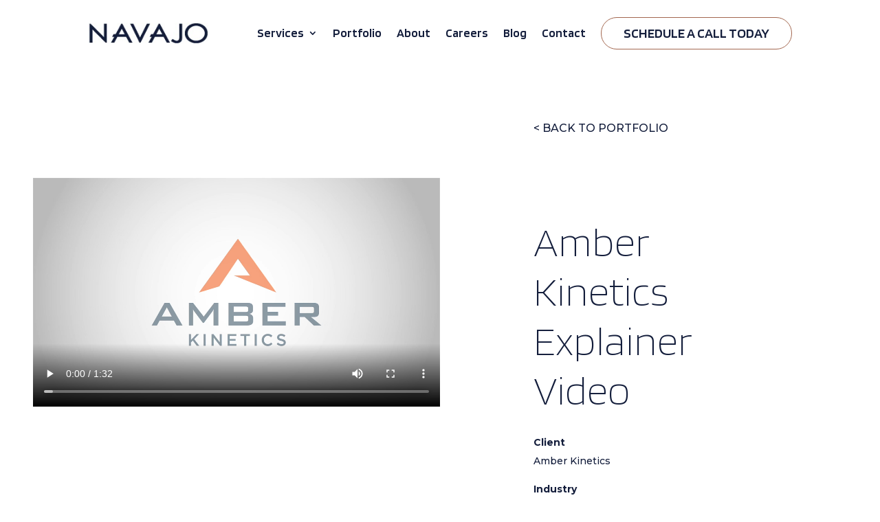

--- FILE ---
content_type: text/css
request_url: https://navajocompany.com/wp-content/et-cache/927/et-core-unified-927.min.css?ver=1764946087
body_size: -24
content:
.single #sidebar{display:none}.single #left-area{width:100%}.single #main-content .container:before{width:0}.et_pb_gutters3 .footer-widget{margin-right:5.5%;margin-bottom:1%}.single-post div#main-content .container{width:100%;max-width:100%;padding-top:0px}.single .et_pb_post{padding-bottom:0px;margin-bottom:0px}.et_pb_image_container{margin:0px 0px 0px}.et_pb_blog_grid .et_pb_post{padding:0px}.et_fixed_nav.et_show_nav #page-container,.et_non_fixed_nav.et_transparent_nav.et_show_nav #page-container{padding-top:66px!important}@media (max-width:980px){.custom-margin .et_pb_column{margin-bottom:0px!important}}.footer-widget{padding-right:0px!important;margin-right:1%!important;width:19%!important}@media (max-width:980px){.et_fixed_nav.et_show_nav #page-container,.et_non_fixed_nav.et_transparent_nav.et_show_nav #page-container{padding-top:36px!important}}.de-menu-cta a{background-color:#fff;font-size:20px!important;border-radius:50px;-webkit-border-radius:50px;-moz-border-radius:50px;text-align:center;line-height:9px;padding:18px 16px!important;text-transform:uppercase;display:block;padding-left:32px!important;padding-right:32px!important;border:1px solid #a3674f;font-size:90%}@media (min-width:981px){.de-menu-cta a:hover{opacity:1!important;background-color:#fff;border:1px solid #a3674f}}.et_pb_menu .et_pb_menu__menu>nav>ul>li{align-items:center}

--- FILE ---
content_type: text/css
request_url: https://navajocompany.com/wp-content/et-cache/927/et-core-unified-tb-3727-deferred-927.min.css?ver=1764946088
body_size: 306
content:
.et_pb_fullwidth_portfolio_0 h3,.et_pb_fullwidth_portfolio_0 h1.et_pb_module_header,.et_pb_fullwidth_portfolio_0 h2.et_pb_module_header,.et_pb_fullwidth_portfolio_0 h4.et_pb_module_header,.et_pb_fullwidth_portfolio_0 h5.et_pb_module_header,.et_pb_fullwidth_portfolio_0 h6.et_pb_module_header{font-family:'Blinker',Helvetica,Arial,Lucida,sans-serif!important;font-size:21px!important;letter-spacing:0.3px!important}.et_pb_fullwidth_portfolio_0 .post-meta,.et_pb_fullwidth_portfolio_0 .post-meta a{line-height:2em}.et_pb_fullwidth_portfolio_0 .et-pb-slider-arrows a{color:#a3674f}div.et_pb_section.et_pb_section_5,div.et_pb_section.et_pb_section_6{background-image:url(https://navajocompany.com/wp-content/uploads/2021/05/Portfolio-item-recent-work-background-image.jpg)!important}.et_pb_section_7.et_pb_section,.et_pb_section_8.et_pb_section{padding-top:125px;padding-bottom:125px}.et_pb_section_7,.et_pb_section_8{z-index:10;position:relative}.et_pb_cta_0.et_pb_promo h2,.et_pb_cta_0.et_pb_promo h1.et_pb_module_header,.et_pb_cta_0.et_pb_promo h3.et_pb_module_header,.et_pb_cta_0.et_pb_promo h4.et_pb_module_header,.et_pb_cta_0.et_pb_promo h5.et_pb_module_header,.et_pb_cta_0.et_pb_promo h6.et_pb_module_header{font-family:'Blinker',Helvetica,Arial,Lucida,sans-serif!important;font-weight:200!important;color:#131D3B!important}.et_pb_cta_0.et_pb_promo .et_pb_promo_description div{font-size:18px;color:#131D3B!important;line-height:1.8em}body #page-container .et_pb_section .et_pb_cta_0.et_pb_promo .et_pb_promo_button.et_pb_button{color:#FFFFFF!important;letter-spacing:3px;background-color:#A3674F}body #page-container .et_pb_section .et_pb_cta_0.et_pb_promo .et_pb_promo_button.et_pb_button:before,body #page-container .et_pb_section .et_pb_cta_0.et_pb_promo .et_pb_promo_button.et_pb_button:after{display:none!important}.et_pb_cta_0 .et_pb_button{box-shadow:6px 6px 18px 0px rgba(0,0,0,0)}.et_pb_cta_0 .et_pb_button:hover{box-shadow:6px 6px 18px 0px rgba(174,116,93,0.61)}body #page-container .et_pb_section .et_pb_cta_0.et_pb_promo .et_pb_button_wrapper .et_pb_promo_button.et_pb_button{padding-top:8px!important;padding-right:30px!important;padding-bottom:8px!important;padding-left:30px!important;margin-top:10px!important;margin-bottom:10px!important}@media only screen and (max-width:980px){.et_pb_fullwidth_portfolio_0 h3,.et_pb_fullwidth_portfolio_0 h1.et_pb_module_header,.et_pb_fullwidth_portfolio_0 h2.et_pb_module_header,.et_pb_fullwidth_portfolio_0 h4.et_pb_module_header,.et_pb_fullwidth_portfolio_0 h5.et_pb_module_header,.et_pb_fullwidth_portfolio_0 h6.et_pb_module_header{font-size:18px!important}.et_pb_fullwidth_portfolio_0 .post-meta,.et_pb_fullwidth_portfolio_0 .post-meta a{font-size:14px}.et_pb_section_7.et_pb_section,.et_pb_section_8.et_pb_section{padding-top:100px;padding-right:5vw;padding-bottom:100px;padding-left:5vw}body #page-container .et_pb_section .et_pb_cta_0.et_pb_promo .et_pb_promo_button.et_pb_button{font-size:14px!important}}@media only screen and (max-width:767px){.et_pb_fullwidth_portfolio_0 h3,.et_pb_fullwidth_portfolio_0 h1.et_pb_module_header,.et_pb_fullwidth_portfolio_0 h2.et_pb_module_header,.et_pb_fullwidth_portfolio_0 h4.et_pb_module_header,.et_pb_fullwidth_portfolio_0 h5.et_pb_module_header,.et_pb_fullwidth_portfolio_0 h6.et_pb_module_header{font-size:21px!important}.et_pb_fullwidth_portfolio_0 .post-meta,.et_pb_fullwidth_portfolio_0 .post-meta a{font-size:16px}.et_pb_section_7.et_pb_section,.et_pb_section_8.et_pb_section{padding-top:50px;padding-bottom:50px}.et_pb_cta_0.et_pb_promo h2,.et_pb_cta_0.et_pb_promo h1.et_pb_module_header,.et_pb_cta_0.et_pb_promo h3.et_pb_module_header,.et_pb_cta_0.et_pb_promo h4.et_pb_module_header,.et_pb_cta_0.et_pb_promo h5.et_pb_module_header,.et_pb_cta_0.et_pb_promo h6.et_pb_module_header{font-size:40px!important}.et_pb_cta_0.et_pb_promo .et_pb_promo_description div{font-size:14px}body #page-container .et_pb_section .et_pb_cta_0.et_pb_promo .et_pb_promo_button.et_pb_button{font-size:12px!important}}